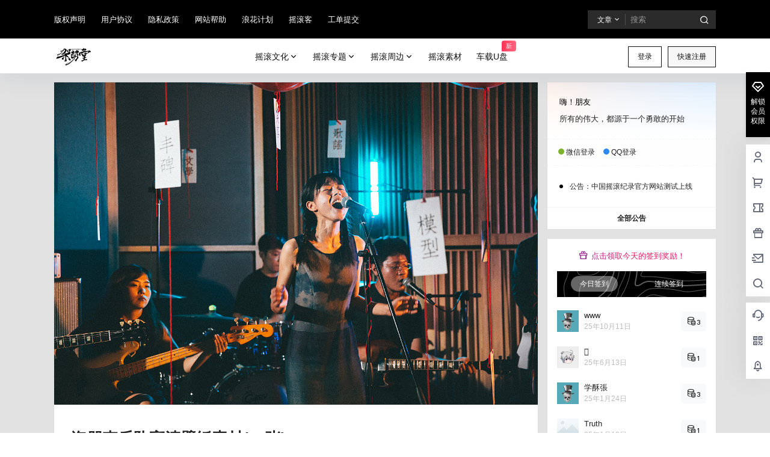

--- FILE ---
content_type: text/html; charset=utf-8
request_url: https://www.google.com/recaptcha/api2/aframe
body_size: 268
content:
<!DOCTYPE HTML><html><head><meta http-equiv="content-type" content="text/html; charset=UTF-8"></head><body><script nonce="dYqr_EWR7nkwF8swpfRMzA">/** Anti-fraud and anti-abuse applications only. See google.com/recaptcha */ try{var clients={'sodar':'https://pagead2.googlesyndication.com/pagead/sodar?'};window.addEventListener("message",function(a){try{if(a.source===window.parent){var b=JSON.parse(a.data);var c=clients[b['id']];if(c){var d=document.createElement('img');d.src=c+b['params']+'&rc='+(localStorage.getItem("rc::a")?sessionStorage.getItem("rc::b"):"");window.document.body.appendChild(d);sessionStorage.setItem("rc::e",parseInt(sessionStorage.getItem("rc::e")||0)+1);localStorage.setItem("rc::h",'1768972992163');}}}catch(b){}});window.parent.postMessage("_grecaptcha_ready", "*");}catch(b){}</script></body></html>